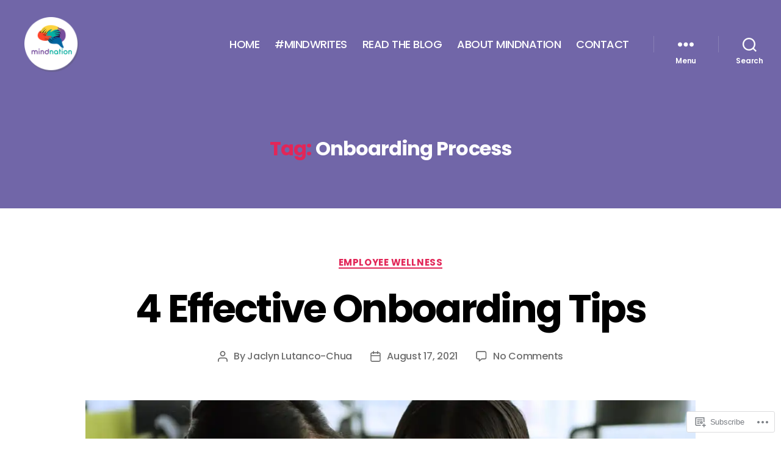

--- FILE ---
content_type: text/css;charset=utf-8
request_url: https://s0.wp.com/?custom-css=1&csblog=bUWya&cscache=6&csrev=37
body_size: 225
content:
.entry-content{font-family:"Poppins";font-size:1.2em}.wpnbha .article-section-title{font-size:1.3em !important;color:#00b1a3 !important}.entry-content>:not(.alignwide):not(.alignfull):not(.alignleft):not(.alignright):not(.is-style-wide){max-width:90rem !important}.entry-content>:not(.alignwide):not(.alignfull):not(.alignleft):not(.alignright):not(.is-style-wide){max-width:90rem !important}.entry-content>:not(.alignwide):not(.alignfull):not(.alignleft):not(.alignright):not(.is-style-wide){width:calc(100% - 6rem) !important}@media screen and (min-width: 601px){div.entry-content{font-size:20px !important}}@media screen and (max-width: 600px){div.entry-content{font-size:18px !important}}.has-drop-cap:not(:focus):first-letter,.entry-content .wp-block-archives,.entry-content .wp-block-categories,.entry-content .wp-block-cover-image,.entry-content .wp-block-latest-comments,.entry-content .wp-block-latest-posts,.entry-content .wp-block-pullquote,.entry-content .wp-block-quote.is-large,.entry-content .wp-block-quote.is-style-large{font-family:"poppins";background-color:#f0f0f0}.wp-block-quote.is-large,.wp-block-quote.is-style-large{padding:15px}.cite,.wp-caption-text,.entry-content cite,.entry-content address,.wp-block-quote cite{font-family:"Poppins" !important;font-weight:400}